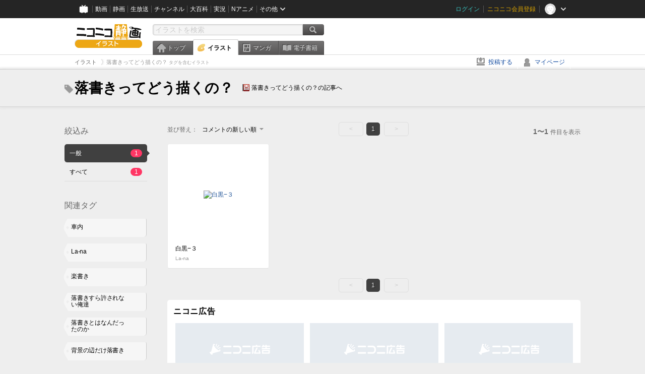

--- FILE ---
content_type: text/html; charset=UTF-8
request_url: https://ext.seiga.nicovideo.jp/tag/%E8%90%BD%E6%9B%B8%E3%81%8D%E3%81%A3%E3%81%A6%E3%81%A9%E3%81%86%E6%8F%8F%E3%81%8F%E3%81%AE%EF%BC%9F
body_size: 5012
content:
<!DOCTYPE html>
<!--[if IE 7 ]>    <html lang="ja" class="ie7 ielte8 ielte9"> <![endif]-->
<!--[if IE 8 ]>    <html lang="ja" class="ie8 ielte8 ielte9"> <![endif]-->
<!--[if IE 9 ]>    <html lang="ja" class="ie9 ielte9"> <![endif]-->
<!--[if lt IE 9]>  <script src="/js/lib/html5shiv.js"></script> <![endif]-->
<!--[if !(IE)]><!--> <html lang="ja" xmlns:og="http://ogp.me/ns#" xmlns:mixi="http://mixi-platform.com/ns#"> <!--<![endif]-->

<head>
<meta http-equiv="X-UA-Compatible" content="IE=Edge,chrome=1"/>
<meta http-equiv="Content-Type" content="text/html; charset=utf-8">
<meta http-equiv="Content-Script-Type" content="text/javascript">
<meta http-equiv="Content-Style-Type" content="text/css">
<meta name="description" content="「落書きってどう描くの？」のイラストを&quot;ニコニコ静画&quot;で検索！">
<meta name="copyright" content="&copy; DWANGO Co., Ltd.">
<meta name="keywords" content="落書きってどう描くの？,イラスト,画像,ニコニコ">
<meta name="google-site-verification" content="X1ARxKsFZK8gXr39X1KnF8tzHbcCj5lVZ-jQB0VwS-I" />
<meta name="mixi-check-robots" content="noimage" />
<title>落書きってどう描くの？ - ニコニコ静画 (イラスト)</title>
<link rel="start" href="https://seiga.nicovideo.jp/tag/%E8%90%BD%E6%9B%B8%E3%81%8D%E3%81%A3%E3%81%A6%E3%81%A9%E3%81%86%E6%8F%8F%E3%81%8F%E3%81%AE%EF%BC%9F" />
<link rel="shortcut icon" href="/favicon.ico">
<link rel="stylesheet" type="text/css" href="/css/common/common_l.css?gfuk3e">
<!--[if IE 7]>
<link rel="stylesheet" type="text/css" href="/css/manga/ie7.css">
<![endif]-->
<script src="/js/common.min.js?q0xrj7" type="text/javascript"></script>
<script src="/js/illust/common.min.js?jpmmug" type="text/javascript"></script>
<script src="/js/illust/list.min.js?jwixbo" type="text/javascript"></script>
<!-- Google Tag Manager -->
<script type="text/javascript">
(function(win) {
var window = win;
var userId = "";
var loginStatus = "not_login";
var memberStatus = null;
var data = {};
data.user = {
user_id: parseInt(userId, 10) || null,
login_status: loginStatus,
member_status: memberStatus
};
window.NicoGoogleTagManagerDataLayer = [];
window.NicoGoogleTagManagerDataLayer.push(data);
})(window);
</script>
<script>(function(w,d,s,l,i){w[l]=w[l]||[];w[l].push({'gtm.start':
new Date().getTime(),event:'gtm.js'});var f=d.getElementsByTagName(s)[0],
j=d.createElement(s),dl=l!='dataLayer'?'&l='+l:'';j.async=true;j.src=
'https://www.googletagmanager.com/gtm.js?id='+i+dl;f.parentNode.insertBefore(j,f);
})(window,document,'script','NicoGoogleTagManagerDataLayer','GTM-KXT7G5G');</script>
<!-- End Google Tag Manager -->    
<link rel="stylesheet" type="text/css" href="/css/illust/all_l.css?babgzv">
<script src="https://res.ads.nicovideo.jp/assets/js/ads2.js?ref=seiga" type="text/javascript"></script>
<link rel="stylesheet" type="text/css" href="/css/dist/app.min.css?p5xzmh">
<script type="text/javascript" src="/js/dist/app.bundle.js?r8dm5h"></script>
</head>

<body>
<div id="CommonHeader"></div>
<style>
#CommonHeader {
position: relative;
width: 100%;
min-height: 36px;
z-index: 100000;
margin: 0;
padding: 0;
background-color: #252525;
}
</style>
<script>
(function() {
var commonHeaderParams = {"frontendId":56,"site":"seiga","user":{"isLogin":false},"customization":{"size":{"maxWidth":"984px"},"helpLink":{"href":"https:\/\/qa.nicovideo.jp\/category\/show\/402"},"logoutNextUrl":"\/tag\/%E8%90%BD%E6%9B%B8%E3%81%8D%E3%81%A3%E3%81%A6%E3%81%A9%E3%81%86%E6%8F%8F%E3%81%8F%E3%81%AE%EF%BC%9F","nextUrl":"\/tag\/%E8%90%BD%E6%9B%B8%E3%81%8D%E3%81%A3%E3%81%A6%E3%81%A9%E3%81%86%E6%8F%8F%E3%81%8F%E3%81%AE%EF%BC%9F","mypageUrl":"\/my\/","userPanelServiceLinksLabel":"\u30cb\u30b3\u30cb\u30b3\u9759\u753b\u30e1\u30cb\u30e5\u30fc","userPanelLinks":[{"href":"\/my\/clip","label":"\u30af\u30ea\u30c3\u30d7\u3057\u305f\u30a4\u30e9\u30b9\u30c8"},{"href":"\/my\/personalize","label":"\u30a4\u30e9\u30b9\u30c8\u5b9a\u70b9\u89b3\u6e2c"},{"href":"\/my\/image","label":"\u6295\u7a3f\u30a4\u30e9\u30b9\u30c8"},{"href":"\/illust\/ranking\/","label":"\u30a4\u30e9\u30b9\u30c8\u30e9\u30f3\u30ad\u30f3\u30b0"},{"href":"\/manga\/my\/favorite","label":"\u304a\u6c17\u306b\u5165\u308a\u6f2b\u753b"},{"href":"\/manga\/create","label":"\u6295\u7a3f\u30de\u30f3\u30ac"},{"href":"\/manga\/my\/bought","label":"\u8cfc\u5165\u3057\u305f\u30de\u30f3\u30ac"},{"href":"\/manga\/ranking\/","label":"\u30de\u30f3\u30ac\u30e9\u30f3\u30ad\u30f3\u30b0"},{"href":"https:\/\/user.nicoebook.jp\/app\/n3\/my\/books","label":"\u8cfc\u5165\u3057\u305f\u66f8\u7c4d"}]}};
var commonHeaderCustomParams =  { customization: { userPanelServiceLinksLabel: 'イラストメニュー', userPanelLinks: [ { href: '/illust/ranking/', label: 'ランキング' }, { href: '/my/clip', label: 'クリップ' }, { href: '/my/personalize', label: '定点観測' }, { href: '/my/image', label: '投稿イラスト' } ] } } ;
if (commonHeaderCustomParams.customization) {
keys = ['userPanelLinks', 'userPanelServiceLinksLabel'];
keys.forEach(function(key) {
if (commonHeaderCustomParams.customization.hasOwnProperty(key)) {
commonHeaderParams.customization[key] = commonHeaderCustomParams.customization[key];
}
});
}
window.onCommonHeaderReady = function(commonHeader) {
window.commonHeader = commonHeader;
commonHeader.mount('#CommonHeader', commonHeaderParams);
commonHeader.on('commonHeader:fixedDisabledChanged', function(params) {
onChangeHeaderFixed(params.isFixedDisabled);
});
onChangeHeaderFixed(commonHeader.isFixedDisabled);
function onChangeHeaderFixed(isFixedDisabled) {
var bodyElement = document.querySelector('body');
if (bodyElement) {
isFixedDisabled ?
bodyElement.classList.add('nofix') : bodyElement.classList.remove('nofix');
}
}
};
})();
</script>
<script type="text/javascript" src="https://common-header.nimg.jp/3.1.4/pc/CommonHeaderLoader.min.js"></script>  <div id="wrapper">
<div id="header_block">
<div>
<div id="header" class="header_mode">
<div id="header_cnt" class="cfix">
<div id="logo" class="mt10">
<h1>
<a href="/illust/?track=home" >
<img src="/img/common/logo_illust.png" alt="ニコニコ静画&nbsp;イラスト">
</a>
</h1>
</div>
<div id="sg_menu_search">
<div id="sg_search_box">
<form id="head_search_form" action="search" method="get">
<input type="text" name="q" id="bar_search" placeholder="イラストを検索" class="search_form_text header_left edited" maxlength="510">
<input id="search_button" type="image" src="/img/common/header/btn_search.png" alt="検索">
</form>
</div>
</div>
<script type="text/javascript">
(function($,window,searchTarget){
$(function(){
search.init("search", searchTarget);
});
})
(jQuery,window,"illust");
</script>
<div id="ad_468_60">
<div id="ads_pc_seiga_header"></div>
</div>        <div id="sg_global_navi" class="cfix">
<ul id="sg_global_navi_main" data-active="illust">
<li><a class="sg_navi_top" href="/?track=global_navi_top">トップ</a></li>
<li><a class="sg_navi_illust" href="/illust/?track=global_navi_illust">イラスト</a></li>
<li><a class="sg_navi_manga" href="https://manga.nicovideo.jp//?track=global_navi_illust">マンガ</a></li>
<li><a class="sg_navi_book" href="https://bookwalker.jp/?adpcnt=2nFklU4o">電子書籍</a></li>
</ul>
<script>
(function($){
var active = $("#sg_global_navi_main").data("active");
if (active == 'shunga') {
active = 'illust';
} else if (active == 'my') {
active = 'top';
}
$("#sg_global_navi_main").find("li .sg_navi_"+active).addClass("active");
})
(jQuery)
</script>
</div>
</div>
<div class="sg_global_bar cfix">
<ul class="sg_pankuzu">
<li itemscope itemtype="http://data-vocabulary.org/Breadcrumb"><a href="/illust/" itemprop="url"><span itemprop="title">イラスト</span></a></li>
<li class="active" itemscope itemtype="http://data-vocabulary.org/Breadcrumb"><span itemprop="title">落書きってどう描くの？<span class="pankuzu_suffix">&nbsp;タグを含むイラスト</span></span></li>
</ul>
<ul id="sg_global_navi_sub">
<li><a class="sg_navi_create" href="/illust/create?track=global_navi_top">投稿する</a></li>
<li><a class="sg_navi_my" rel="nofollow" href="/my/?track=global_navi_top">マイページ</a></li>
</ul>
</div>
</div>
</div>    </div>

<section class="list_head_bar"
id="ko_tagwatch"
data-id=""
data-query="落書きってどう描くの？"
data-is_active="false">
<div class="inner">
<h1><span class="icon_tag_big"></span>落書きってどう描くの？</h1>
<ul class="list_header_nav">
<li class="nico_article"><span class="icon_dic"></span><a href="http://dic.nicovideo.jp/a/%E8%90%BD%E6%9B%B8%E3%81%8D%E3%81%A3%E3%81%A6%E3%81%A9%E3%81%86%E6%8F%8F%E3%81%8F%E3%81%AE%EF%BC%9F" target="_blank">落書きってどう描くの？の記事へ</a></li>
</ul>
</div>
</section>
<section class="list_head_bar_min"
id="ko_tagwatch_min"
data-id=""
data-query="落書きってどう描くの？"
data-is_active="false">
<div class="inner">
<h1><span class="icon_tag_big"></span>落書きってどう描くの？</h1>
<ul class="list_header_nav">
<li class="nico_article"><span class="icon_dic"></span><a href="http://dic.nicovideo.jp/a/%E8%90%BD%E6%9B%B8%E3%81%8D%E3%81%A3%E3%81%A6%E3%81%A9%E3%81%86%E6%8F%8F%E3%81%8F%E3%81%AE%EF%BC%9F" target="_blank">落書きってどう描くの？の記事へ</a></li>
</ul>
</div>
</section>


<!-- #content -->
<div id="content" class="list" data-view_mode="tag_search">

  <!-- #side -->
  <div id="side">
    <section class="refine">
      <h2>絞込み</h2>
      <ul class="refine_list">
        
  
  
<li>
  <a href="/tag/%E8%90%BD%E6%9B%B8%E3%81%8D%E3%81%A3%E3%81%A6%E3%81%A9%E3%81%86%E6%8F%8F%E3%81%8F%E3%81%AE%EF%BC%9F" class="selected">
    <span class="target_name">一般</span>
    <span class="count ">1</span>
  </a>
</li>
        
  
        
<li>
  <a href="/tag/%E8%90%BD%E6%9B%B8%E3%81%8D%E3%81%A3%E3%81%A6%E3%81%A9%E3%81%86%E6%8F%8F%E3%81%8F%E3%81%AE%EF%BC%9F?target=illust_all" class="">
    <span class="target_name">すべて</span>
    <span class="count ">1</span>
  </a>
</li>
      </ul>
    </section>

          <section class="relation_tags">
        <h2>関連タグ</h2>
        <ul class="relation_tag_list">
                      <li class="tag_large"><a href="/tag/%E8%BB%8A%E5%86%85"><span class="tag_txt">車内</span><span class="thum"><img src="https://lohas.nicoseiga.jp//thumb/3792806cz?" alt=""></span></a></li>
                      <li class="tag_large"><a href="/tag/La-na"><span class="tag_txt">La-na</span><span class="thum"><img src="https://lohas.nicoseiga.jp//thumb/2304360cz?" alt=""></span></a></li>
                      <li class="tag_large"><a href="/tag/%E6%A5%BD%E6%9B%B8%E3%81%8D"><span class="tag_txt">楽書き</span><span class="thum"><img src="https://lohas.nicoseiga.jp//thumb/2841177cz?" alt=""></span></a></li>
                      <li class="tag_large"><a href="/tag/%E8%90%BD%E6%9B%B8%E3%81%8D%E3%81%99%E3%82%89%E8%A8%B1%E3%81%95%E3%82%8C%E3%81%AA%E3%81%84%E4%BF%BA%E9%81%94"><span class="tag_txt">落書きすら許されない俺達</span><span class="thum"><img src="https://lohas.nicoseiga.jp//thumb/2467050cz?" alt=""></span></a></li>
                      <li class="tag_large"><a href="/tag/%E8%90%BD%E6%9B%B8%E3%81%8D%E3%81%A8%E3%81%AF%E3%81%AA%E3%82%93%E3%81%A0%E3%81%A3%E3%81%9F%E3%81%AE%E3%81%8B"><span class="tag_txt">落書きとはなんだったのか</span><span class="thum"><img src="https://lohas.nicoseiga.jp//thumb/2467050cz?" alt=""></span></a></li>
                      <li class="tag_large"><a href="/tag/%E8%83%8C%E6%99%AF%E3%81%AE%E8%BE%BA%E3%81%A0%E3%81%91%E8%90%BD%E6%9B%B8%E3%81%8D"><span class="tag_txt">背景の辺だけ落書き</span><span class="thum"><img src="https://lohas.nicoseiga.jp//thumb/2467050cz?" alt=""></span></a></li>
                      <li class="tag_large"><a href="/tag/%E4%BF%BA%E3%81%AE%E7%9F%A5%E3%81%A3%E3%81%A6%E3%82%8B%E8%90%BD%E6%9B%B8%E3%81%8D%E3%81%A8%E9%81%95%E3%81%86"><span class="tag_txt">俺の知ってる落書きと違う</span><span class="thum"><img src="https://lohas.nicoseiga.jp//thumb/3042041cz?" alt=""></span></a></li>
                  </ul>
      </section>

        <aside id="ads_pc_seiga_aside" class="ad" data-ads_scroll_following="true" style="z-index: -1;"></aside>
  </div>
  <!-- //#side -->

  <!-- #main -->
  <div id="main">

    
          <!-- .controll -->
      <div class="controll">
        <div class="sort"> 並び替え：
          <div class="sort_form">
            <div class="dummy"><span>コメントの新しい順</span></div>
            <select class="reload_onchange" basepath="/tag/%E8%90%BD%E6%9B%B8%E3%81%8D%E3%81%A3%E3%81%A6%E3%81%A9%E3%81%86%E6%8F%8F%E3%81%8F%E3%81%AE%EF%BC%9F" queries=""><option value="image_created">投稿の新しい順</option><option value="image_created_a">投稿の古い順</option><option value="comment_created" selected="selected">コメントの新しい順</option><option value="comment_created_a">コメントの古い順</option><option value="clip_created">クリップ追加が新しい順</option><option value="clip_created_a">クリップ追加が古い順</option><option value="image_view">閲覧数の多い順</option><option value="image_view_a">閲覧数の少ない順</option><option value="comment_count">コメントの多い順</option><option value="comment_count_a">コメントの少ない順</option><option value="clip_count">クリップの多い順</option><option value="clip_count_a">クリップの少ない順</option></select>
          </div>
        </div>
        <ul class="pager">
      <li class="prev disabled">&lt;</li>
  
            <li class="current_index">1</li>
      
      <li class="next disabled">&gt;</li>
  </ul>        <p class="page_count"><strong>1〜1</strong>件目を表示</p>
      </div>
      <!-- //.controll -->

      <!-- .illust_list -->
      <div class="illust_list">
        <ul class="item_list autopagerize_page_element">
                      <li class="list_item list_no_trim2"><a href="/seiga/im2467050"> <span class="thum"><img src="https://lohas.nicoseiga.jp//thumb/2467050uz?" alt="白黒−３"></span>
  <ul class="illust_info">
    <li class="title">白黒−３</li>
                  <li class="user">La-na</li>
            </ul>
  <ul class="illust_count">
    <li class="view"><span class="icon_view"></span>7527</li>
    <li class="comment"><span class="icon_comment"></span>18</li>
    <li class="clip"><span class="icon_clip"></span>293</li>
  </ul>
</a></li>                  </ul>
      </div>
      <!-- //.illust_list -->

      <!-- .controll -->
      <div class="controll">
        <ul class="pager">
      <li class="prev disabled">&lt;</li>
  
            <li class="current_index">1</li>
      
      <li class="next disabled">&gt;</li>
  </ul>      </div>
      <!-- //.controll -->

      <!-- ニコニ広告 -->
            <div id="tag_nicoad">
        <div class="nicoad_related_box nicoad_context">
          <h2>ニコニ広告</h2>
          <iframe class="nicoad_frame" src="https://nicoad.nicovideo.jp/widget/?frameId=62&frontendId=56&mode=contain&limit=4&tags=%E8%90%BD%E6%9B%B8%E3%82%AD%E3%83%83%E3%83%86%E3%83%89%E3%82%A6%E6%8F%8F%E3%82%AF%E3%83%8E%3F"></iframe>
        </div>
      </div>
          
  </div>
  <!-- //#main -->


<!-- //#pagetop -->
<div id="pagetop" data-target="#content.list">
  <img src="/img/common/new/module/btn_pagetop.png" alt="ページ上部へ" >
</div>
</div>
<!-- //#content -->

<div id="ads_pc_seiga_footer" class="level_ad"></div>

<!--pankuzu-->
<div class="pankuzu">
  <div class="sg_global_bar cfix">
    <ul class="sg_pankuzu">
                      <li itemscope itemtype="http://data-vocabulary.org/Breadcrumb"><a href="/illust/" itemprop="url"><span itemprop="title">イラスト</span></a></li>
                    <li class="active" itemscope itemtype="http://data-vocabulary.org/Breadcrumb"><span itemprop="title">落書きってどう描くの？<span class="pankuzu_suffix">&nbsp;タグを含むイラスト</span></span></li>
          </ul>
  </div>
</div>
<!-- //.pankuzu-->

<script type="text/javascript">
<!--
  

(function(target, zone_id, offset) {
  zone_id += offset;
  new Ads.Advertisement({ zone: zone_id }).set(target);
})('ads_pc_seiga_header', 512, 0);
// -->
</script>

<script type="text/javascript">
<!--
  

(function(target, zone_id, offset) {
  zone_id += offset;
  new Ads.Advertisement({ zone: zone_id }).set(target);
})('ads_pc_seiga_footer', 513, 0);
// -->
</script>
  
<script type="text/javascript">
<!--
  

(function(target, zone_id, offset) {
  zone_id += offset;
  new Ads.Advertisement({ zone: zone_id }).set(target);
})('ads_pc_seiga_aside', 514, 0);
// -->
</script>

  <!-- #footer -->
  <div id="footer">
    <div class="inner">
      <div id="footer_menu">
        <a href="http://dwango.co.jp/">運営会社</a> ｜
        <a href="/rule">利用規約</a> ｜
        <a href="https://qa.nicovideo.jp/category/show/402">ヘルプ</a> ｜
        <a href="/">トップページ</a>
      </div>
      <address>
      <a href="http://dwango.co.jp">© DWANGO Co., Ltd.</a>
      </address>
    </div>

          <div id="ad_728_90_footer_fixed">
  <div id="ads_footer_fixed" class="ad_728_90_footer_fixed__inner">
    
<script type="text/javascript">
<!--
(function(zone, zone_id) {
  
  new Ads.Advertisement({ zone: zone_id }).set(zone);
  
})('ads_footer_fixed', 1374);
// -->
</script>
  </div>
</div>      </div>

</div>
<!-- // wrapper -->


</body>
</html>